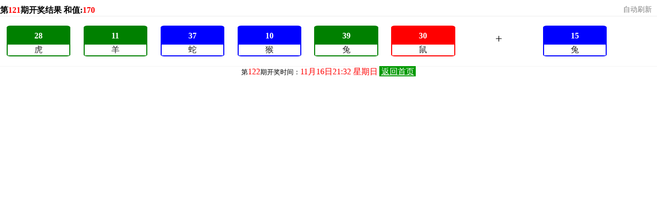

--- FILE ---
content_type: text/html
request_url: https://h5c.8cw.cc/plus/6.html
body_size: 2274
content:
<!DOCTYPE html>
<html xmlns="http://www.w3.org/1999/xhtml">
<head>
<meta http-equiv=Content-Type content="text/html; charset=utf-8" />
<title>报码六</title>
<style>
html{background:#fff;}
*{margin:0;padding:0;font-size:1rem;font-family:"微软雅黑" Arial;}
.kj_main{margin:10px auto;padding:0;width:100%;text-align:center;}
.kj_top{display:flex;border-bottom:solid 1px #eee;margin: 5px 0 5px 0;}
.kj_top .tit1{font-weight:bold;font-size:16px;}
.kj_top .tit1 span{color:red;font-size:16px;}
.kj_top .tit1 a{margin-left:.2rem;color:#00f;font-size:16px;}
.kj_top .tit2{position:absolute;right:10px;font-weight:bold;font-size:15px;}
.kj_top .tit2 span{color:grey;font-size:14px;font-weight:100;}
.kj_middle{margin:0;padding:0;width:100%;}
.kj_middle li{float:left;margin:1%;width:9.4%;list-style:none;}
.kj_middle span{display:block;color:#fff;font-weight:700;line-height:35px;}
.kj_middle li .txt{background-color:#fff;color:#222;}
.kj_middle li.grey{border:2px solid grey;border-radius:6%;background-color:grey;}
.kj_middle li.red{border:2px solid red;border-radius:6%;background-color:red;}
.kj_middle li.blue{border:2px solid #00f;border-radius:6%;background-color:#00f;}
.kj_middle li.green{border:2px solid green;border-radius:6%;background-color:green;}
.kj_middle li .jiahao{border:none;text-align:center;font-size:x-large;line-height:52px;}
.kj_bottop{position:relative;top:6px;clear:both;border-top:1px solid #f4f4f4;text-align:center;font-size:13px;}
</style>
</head>
<body>
    <div class="kj_main">
        <div class="kj_top">
            <div class="tit1">
                第<span class="qi" id="periods"></span>期开奖结果
                和值:<span style="color:red;" id="sum"></span>
            </div>
            <div class="tit2">             
                <span id="status">自动刷新</span>
            </div>
        </div>
        <div class="kj_middle">
            <ul>
                <li id="css-1"><span id="num-1"></span><div class="txt" id="txt-1"></div></li>
                <li id="css-2"><span id="num-2"></span><div class="txt" id="txt-2"></div></li>
                <li id="css-3"><span id="num-3"></span><div class="txt" id="txt-3"></div></li>
                <li id="css-4"><span id="num-4"></span><div class="txt" id="txt-4"></div></li>
                <li id="css-5"><span id="num-5"></span><div class="txt" id="txt-5"></div></li>
                <li id="css-6"><span id="num-6"></span><div class="txt" id="txt-6"></div></li>
                <li><div class="jiahao">+</div></li>
                <li id="css-7"><span id="num-7"></span><div class="txt" id="txt-7"></div></li>
            </ul>
        </div>
        <div class="kj_bottop">
            第<span style="color:red;" id="nextperiods"></span>期开奖时间：<span style="color:red;" id="nexttime"></span>
<a href='/'><span style="background-color:#090; color:#FFF; padding: 1.5px 3.2px;"><font id="issue">返回首页</font></span></a>
        </div>
    </div>

    <script type="text/javascript" src="../js/jquery-1.11.2.min.js"></script>
    <script type="text/javascript" src="../js/lhc.utils.js"></script>
    <script type="text/javascript" src="../js/LunarSolarConverter.js"></script>
    <script type="text/javascript">
        var nowdata = new Date();
        var LunarCalendarYear = 0; //当前农历年分可以修改，0--为当前农历年份
        if (LunarCalendarYear === 0) {
            LunarCalendarYear = GetDateLunarYear(nowdata); //转为农历年份
        }

        var interval = 10000; //刷新间隔，单位亳秒

        //初始化内容
        var init_num = ['与', '官', '方', '网', '同', '步', '中']; //号码
        var init_txt = ['中', '中', '中', '中', '中', '中', '中']; //生肖

        $(document).ready(function () {
            showInit();
            showResult();
            $(".status").click(function () {
                location.reload();
            });
        });

        function showInit() {
            for (var i = 0; i < 7; i++) {
                $("#css-" + (i + 1)).addClass("grey");
                $("#num-" + (i + 1)).text(init_num[i]);
                $("#txt-" + (i + 1)).text(init_txt[i]);
            }
        }

        function showResult() {
            $("#status").html("正在刷新");

            $.ajax({
                url: "../tools/Submit_Ajax.ashx?action=getkjdata",
                type: "GET",
                cache: false,
                dataType: "json",
                error: function () {
                    $("#status").html("网络异常")
                    setTimeout(function () { showResult(); }, interval);
                },
                success: function (data) {
                    $("#status").html("自动刷新");
                    if (data.status == "0") {
                        $("#status").html(data.msg);
                    }
                    else {
                        showData(data);
                        showNextTime(lhc.dateConvert(data.nexttime));
                    }
                    setTimeout(function () { showResult(); }, interval);
                }
            });
        }

        //显示报码
        function showData(data) {
            $("#periods").html(data.periods); //当前期数
            $("#nextperiods").html(data.nextperiods); //下期期数
            var array = data.num.split(',');
            for (var i = 0; i < array.length; i++) {
                var num = array[i];
                if (lhc.isLotteryNum(num)) {
                    $("#css-" + (i + 1)).addClass(lhc.getBose(num)); //波色
                    $("#num-" + (i + 1)).text(num); //号码
                    $("#txt-" + (i + 1)).text(lhc.getZodiac(LunarCalendarYear, num)); //生肖
                } else {
                    //灰色
                    $("#css-" + (i + 1)).addClass("grey");
                    $("#num-" + (i + 1)).text(init_num[i]);
                    $("#txt-" + (i + 1)).text(init_txt[i]);
                }
            }
            $("#sum").html(lhc.getSum(array));
        }

        //显示下期时间
        function showNextTime(time) {
            var end = time.getTime();
            var now = new Date().getTime();
            var seconds = parseInt((end - now) / 1000);
            var hour = 0,
                minute = 0,
                second = 0;
            if (seconds > 0) {
                hour = Math.floor(seconds / 3600);
                minute = Math.floor(seconds / 60 % 60);
                second = Math.floor(seconds % 60);
                if (hour < 8) {
                    $("#nexttime").html("倒计时：" + hour + ":" + minute + ":" + second);
                } else {
                    $("#nexttime").html(lhc.dateFormat(time, "MM月dd日hh:mm w"));
                }
            } else {
                $("#nexttime").html(lhc.dateFormat(time, "MM月dd日hh:mm w"));
            }
        }
    </script>
<script defer src="https://static.cloudflareinsights.com/beacon.min.js/vcd15cbe7772f49c399c6a5babf22c1241717689176015" integrity="sha512-ZpsOmlRQV6y907TI0dKBHq9Md29nnaEIPlkf84rnaERnq6zvWvPUqr2ft8M1aS28oN72PdrCzSjY4U6VaAw1EQ==" data-cf-beacon='{"version":"2024.11.0","token":"b3574912d3a542bfb134985d179b6d82","r":1,"server_timing":{"name":{"cfCacheStatus":true,"cfEdge":true,"cfExtPri":true,"cfL4":true,"cfOrigin":true,"cfSpeedBrain":true},"location_startswith":null}}' crossorigin="anonymous"></script>
</body>
</html>